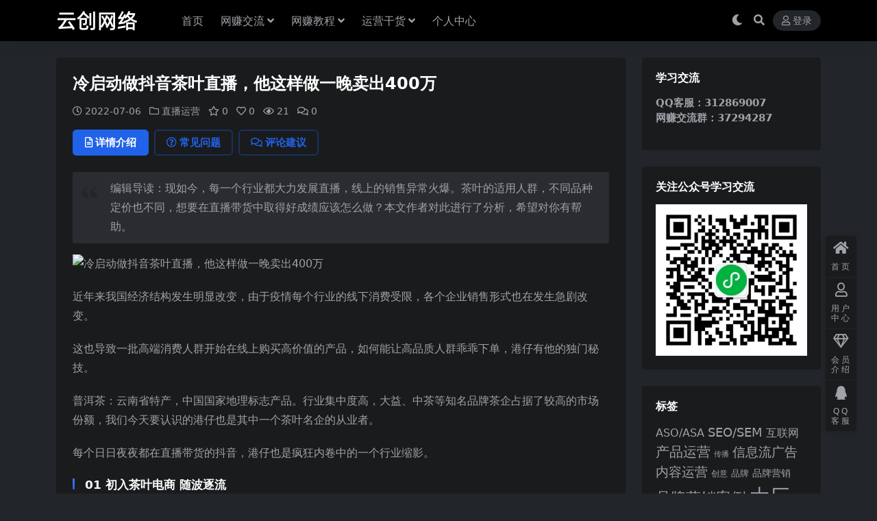

--- FILE ---
content_type: text/html; charset=UTF-8
request_url: https://www.413z.com/7460.html
body_size: 17387
content:
<!DOCTYPE html>
<html lang="zh-Hans" data-bs-theme="dark">
<head>
	<meta http-equiv="Content-Type" content="text/html; charset=UTF-8">
	<meta name="viewport" content="width=device-width, initial-scale=1">
	<link rel="profile" href="https://gmpg.org/xfn/11">
	<title>冷启动做抖音茶叶直播，他这样做一晚卖出400万_云创网络</title>
<meta name='robots' content='max-image-preview:large' />
	<style>img:is([sizes="auto" i], [sizes^="auto," i]) { contain-intrinsic-size: 3000px 1500px }</style>
	<meta name="keywords" content="带货直播,直播运营,">
<meta name="description" content="编辑导读：现如今，每一个行业都大力发展直播，线上的销售异常火爆。茶叶的适用人群，不同品种定价也不同，想要在直播带货中取得好成绩应该怎么做？本文作者对此进行了分析，希望对你有帮助。 近年来我国经济结构发生明显改变，由于疫情每个行业的线下消费受">
<link href="https://sc1688-1302705511.cos.ap-beijing.myqcloud.com/weituike/2024/09/未命名2.png" rel="icon">
<link rel='stylesheet' id='pure-highlightjs-style-css' href='https://www.413z.com/wp-content/plugins/Pure-Highlightjs-master/highlight/styles/default.css?ver=0.9.2' media='all' />
<link rel='stylesheet' id='pure-highlightjs-css-css' href='https://www.413z.com/wp-content/plugins/Pure-Highlightjs-master/assets/pure-highlight.css?ver=0.1.0' media='all' />
<link rel='stylesheet' id='csf-fa5-css' href='https://www.413z.com/wp-content/themes/ripro-v5/assets/css/font-awesome/css/all.min.css?ver=5.15.4' media='all' />
<link rel='stylesheet' id='csf-fa5-v4-shims-css' href='https://www.413z.com/wp-content/themes/ripro-v5/assets/css/font-awesome/css/v4-shims.min.css?ver=5.15.4' media='all' />
<link rel='stylesheet' id='main-css' href='https://www.413z.com/wp-content/themes/ripro-v5/assets/css/main.min.css?ver=9.4' media='all' />
<script src="https://www.413z.com/wp-content/themes/ripro-v5/assets/js/jquery.min.js?ver=3.6.0" id="jquery-js"></script>
<link rel="canonical" href="https://www.413z.com/7460.html" />
<link rel='shortlink' href='https://www.413z.com/?p=7460' />
<style type="text/css">.heading{width:9.9金币;}.heading{width:0.N折;}.heading{width:168个;}</style></head>

<body class="wp-singular post-template-default single single-post postid-7460 single-format-standard wp-theme-ripro-v5">


<header class="site-header">

    <div class="container"> <!-- container-fluid px-lg-5 -->
	    <div class="navbar">
	      <!-- logo -->
	      <div class="logo-wrapper">
<a rel="nofollow noopener noreferrer" href="https://www.413z.com/"><img class="logo regular" data-light="https://sc1688-1302705511.cos.ap-beijing.myqcloud.com/weituike/2025/11/未命名.png" data-dark="https://sc1688-1302705511.cos.ap-beijing.myqcloud.com/weituike/2025/11/未命名-1.png" src="https://sc1688-1302705511.cos.ap-beijing.myqcloud.com/weituike/2025/11/未命名-1.png" alt="云创网络"></a></div>

	      <div class="sep"></div>
	      
	      <nav class="main-menu d-none d-lg-block">
	        <ul id="header-navbar" class="nav-list"><li class="menu-item"><a href="http://www.413z.com/">首页</a></li>
<li class="menu-item menu-item-has-children"><a href="https://www.413z.com/jiaoliu">网赚交流</a>
<ul class="sub-menu">
	<li class="menu-item"><a href="https://www.413z.com/jiaoliu/free">免费项目</a></li>
	<li class="menu-item"><a href="https://www.413z.com/jiaoliu/duanshipin-jiaoliu">短视频直播</a></li>
	<li class="menu-item"><a href="https://www.413z.com/jiaoliu/wzjl">网赚交流</a></li>
	<li class="menu-item"><a href="https://www.413z.com/jiaoliu/wzgj">网赚工具</a></li>
	<li class="menu-item"><a href="https://www.413z.com/jiaoliu/wzjs">网赚技术</a></li>
	<li class="menu-item"><a href="https://www.413z.com/jiaoliu/wzxm">网赚项目</a></li>
</ul>
</li>
<li class="menu-item menu-item-has-children"><a href="https://www.413z.com/wzjc">网赚教程</a>
<ul class="sub-menu">
	<li class="menu-item"><a href="https://www.413z.com/wzjc/chuangfu">创富</a></li>
	<li class="menu-item"><a href="https://www.413z.com/wzjc/yinliuhuoke">引流获客</a></li>
	<li class="menu-item"><a href="https://www.413z.com/wzjc/chengzhang">成长学习</a></li>
	<li class="menu-item"><a href="https://www.413z.com/wzjc/zimeiti">新媒体</a></li>
	<li class="menu-item"><a href="https://www.413z.com/wzjc/dianshang-wzjc">电商</a></li>
	<li class="menu-item"><a href="https://www.413z.com/wzjc/zhibo-wzjc">直播</a></li>
</ul>
</li>
<li class="menu-item menu-item-has-children"><a href="https://www.413z.com/yunying">运营干货</a>
<ul class="sub-menu">
	<li class="menu-item"><a href="https://www.413z.com/yunying/chanpin">产品运营</a></li>
	<li class="menu-item"><a href="https://www.413z.com/yunying/xinxiliu">信息流</a></li>
	<li class="menu-item"><a href="https://www.413z.com/yunying/dcdt">大厂动态</a></li>
	<li class="menu-item"><a href="https://www.413z.com/yunying/guanggao">广告文案</a></li>
	<li class="menu-item"><a href="https://www.413z.com/yunying/xinmeiti">新媒体运营</a></li>
	<li class="menu-item"><a href="https://www.413z.com/yunying/huodong">活动运营</a></li>
	<li class="menu-item"><a href="https://www.413z.com/yunying/yonghu">用户运营</a></li>
	<li class="menu-item"><a href="https://www.413z.com/yunying/dianshang">电商运营</a></li>
	<li class="menu-item"><a href="https://www.413z.com/yunying/zhibo">直播运营</a></li>
	<li class="menu-item"><a href="https://www.413z.com/yunying/duanshipin">短视频运营</a></li>
	<li class="menu-item"><a href="https://www.413z.com/yunying/shequn">社群运营</a></li>
</ul>
</li>
<li class="menu-item"><a href="https://www.413z.com/user">个人中心</a></li>
</ul>	      </nav>
	      
	      <div class="actions">
	        

	<span class="action-btn toggle-color" rel="nofollow noopener noreferrer">
		<span title="亮色模式" data-mod="light" class=""><i class="fas fa-sun"></i></span>
		<span title="深色模式" data-mod="dark" class=" show"><i class="fas fa-moon"></i></span>
	</span>

	<span class="action-btn toggle-search" rel="nofollow noopener noreferrer" title="站内搜索"><i class="fas fa-search"></i></span>




	<a class="action-btn login-btn btn-sm btn" rel="nofollow noopener noreferrer" href="https://www.413z.com/login?redirect_to=https%3A%2F%2Fwww.413z.com%2F7460.html"><i class="far fa-user me-1"></i>登录</a>


	        <div class="burger d-flex d-lg-none"><i class="fas fa-bars"></i></div>
	      </div>

	      	      <div class="navbar-search">
<div class="search-form">
    <form method="get" action="https://www.413z.com/">
                    <div class="search-select">
                <select  name='cat' id='cat-search-select-4' class='form-select'>
	<option value=''>全站</option>
	<option class="level-0" value="9341">网赚教程</option>
	<option class="level-0" value="9307">网赚交流</option>
	<option class="level-0" value="8201">源码模板</option>
	<option class="level-0" value="1">运营干货</option>
</select>
            </div>
        
        <div class="search-fields">
          <input type="text" class="" placeholder="输入关键词 回车..." autocomplete="off" value="" name="s" required="required">
          <button title="点击搜索" type="submit"><i class="fas fa-search"></i></button>
      </div>
  </form>
</div>
</div>
		  	      
	    </div>
    </div>

</header>

<div class="header-gap"></div>


<!-- **************** MAIN CONTENT START **************** -->
<main>
	




<div class="container mt-2 mt-sm-4">
	<div class="row g-2 g-md-3 g-lg-4">

		<div class="content-wrapper col-md-12 col-lg-9" data-sticky-content>
			<div class="card">

									<div class="article-header">
						<h1 class="post-title mb-2 mb-lg-3">冷启动做抖音茶叶直播，他这样做一晚卖出400万</h1>						<div class="article-meta">
								<span class="meta-date"><i class="far fa-clock me-1"></i>2022-07-06</span>

	<span class="meta-cat-dot"><i class="far fa-folder me-1"></i><a href="https://www.413z.com/yunying/zhibo">直播运营</a></span>

	<span class="meta-fav d-none d-md-inline-block"><i class="far fa-star me-1"></i>0</span>

	<span class="meta-likes d-none d-md-inline-block"><i class="far fa-heart me-1"></i>0</span>

	<span class="meta-views"><i class="far fa-eye me-1"></i>21</span>

	<span class="meta-comment"><a href="https://www.413z.com/7460.html#comments"><i class="far fa-comments me-1"></i>0</a></span>


	<span class="meta-edit"></span></span>
						</div>
					</div>
				
				
				
				

<div class="single-content-nav">
  <ul class="nav nav-pills" id="pills-tab" role="tablist">

    <li class="nav-item" role="presentation">
      <a class="nav-link active" id="pills-details-tab" data-toggle="pill" href="#pills-details" role="tab" aria-controls="pills-details" aria-selected="true"><i class="far fa-file-alt me-1"></i>详情介绍</a>
    </li>

        <li class="nav-item" role="presentation">
      <a class="nav-link" id="pills-faq-tab" data-toggle="pill" href="#pills-faq" role="tab" aria-controls="pills-faq" aria-selected="false"><i class="far fa-question-circle me-1"></i>常见问题</a>
    </li>
    
        <li class="nav-item" role="presentation">
      <a class="nav-link" id="pills-comments-tab" data-toggle="pill" href="#pills-comments" role="tab" aria-controls="pills-comments" aria-selected="false"><i class="fa fa-comments-o me-1"></i>评论建议</a>
    </li>
        
  </ul>
</div>


<div class="tab-content" id="pills-tabContent">
	<div class="tab-pane fade show active" id="pills-details" role="tabpanel" aria-labelledby="pills-details-tab">
		
		<article class="post-content post-7460 post type-post status-publish format-standard hentry category-zhibo tag-570" >
			<blockquote>
<p>编辑导读：现如今，每一个行业都大力发展直播，线上的销售异常火爆。茶叶的适用人群，不同品种定价也不同，想要在直播带货中取得好成绩应该怎么做？本文作者对此进行了分析，希望对你有帮助。</p>
</blockquote>
<p><img fetchpriority="high" decoding="async" class="alignnone size-full wp-image-81632 aligncenter" src="https://image.yymiao.cn/wp-content/uploads/2021/12/cETehy1th0c6LgmQ1w5w-e1638328472706-1.jpg" alt="冷启动做抖音茶叶直播，他这样做一晚卖出400万" width="778" height="420" /></p>
<p>近年来我国经济结构发生明显改变，由于疫情每个行业的线下消费受限，各个企业销售形式也在发生急剧改变。</p>
<p>这也导致一批高端消费人群开始在线上购买高价值的产品，如何能让高品质人群乖乖下单，港仔有他的独门秘技。</p>
<p>普洱茶：云南省特产，中国国家地理标志产品。行业集中度高，大益、中茶等知名品牌茶企占据了较高的市场份额，我们今天要认识的港仔也是其中一个茶叶名企的从业者。</p>
<p>每个日日夜夜都在直播带货的抖音，港仔也是疯狂内卷中的一个行业缩影。</p>
<h3 id="toc-1">01 初入茶叶电商 随波逐流</h3>
<p>刚开始他完全没想到在抖音直播卖茶叶的，而且一晚上还只卖一件2006年的老班章。</p>
<p>燕窝，田七，当归这些对于日常饮食来说稍贵的中药材，他们那是一箱接着一箱地送给客户。</p>
<p>一切都要从他入职的第一家茶叶电商公司说起；</p>
<p>这是一家云南本土的传统茶叶公司，有供应链，有茶叶厂，线下渠道也遍布全国。</p>
<p>老板发话要做茶叶电商，他自然绞尽脑汁去思考，可是初步尝试并不理想。</p>
<p>电商从业的同学都知道想要电商做得好，除了默认的shua单手段，更为必要的是选择一个爆款，为店铺和品牌带来持续稳定的流量。</p>
<p>循序渐进下，店铺的ROI才能跑正，后续才有盈利的可能。</p>
<p>于是他们看好一款中低端的普洱茶叶作为爆款选品，售价29-39元。</p>
<p>他认为一切准备充足以后，带着传统公司组建好的4名电商人员一头扎进茶叶电商。</p>
<ul>
<li>第1个月，冲向快手带货，可惜老铁不品茶，光爱看美女，卖贵还说不如喝开水</li>
<li>第2个月，冲向拼夕夕卖，拼不过杀到低价的老板，人多差评多，完全干不动</li>
<li>第3个月，‍冲向抖音搞，还没来得及好好引流，封号天天有，陷入僵局动不了</li>
</ul>
<p>他迷茫了，开始觉得是不是自己不适合做电商，不适合带队了。</p>
<p>经过十多天的内心挣扎觉得离开这家公司，另谋出路。</p>
<h3 id="toc-2">02 掀开迷雾，确定茶叶直播之路</h3>
<p>通过一段时间的休整，他还是决定做茶叶电商。</p>
<p>因为有一些线上茶叶电商的探索经验，入职第二家茶企轻而易举。</p>
<p>与上家公司对比，这家的茶叶供应链更为庞大，并且聚合了稀缺普洱茶饼的收藏渠道。</p>
<p>在他们公司的展柜，几百万的班章，冰岛茶都要往下摆。</p>
<p>这个公司老板的茶业人脉链也遍布全国，认识不少扎根茶叶几十年的大佬。</p>
<p>面对线上茶叶电商，老板只给了一句话：放手去想，去干，这里什么都有！</p>
<p>有了上一份工作的参考，他总结出目前抖音低价茶叶销售奇差的原因：</p>
<p>低价茶叶礼盒售价39.9元，扣除成本和邮费人均净赚12元左右，但是低价茶叶盈利单靠走量，客人售后难处理，差评多，而且市面上低价茶叶竞争大。</p>
<p>要是长期做下去，不止是消耗人力，物力，更是一个赔钱赚吆喝的买卖。</p>
<p>还有对于低价的茶叶礼盒直播，一般采用容貌姣好的女生泡茶和对茶叶的讲解。年轻人对茶叶的产地，树种，还有历史，具体型号品种知之甚少。</p>
<p>他发现这样进行茶叶的抖音直播引流回来的用户普遍特征是：</p>
<p>喜欢低端产品，二次复购差，转化到购买其他茶叶或养生保健品效果低。</p>
<p>这样的境况绝对不是他想要的，于是他召集团队对抖音上茶叶直播，淘宝直播，重要的是从线下采访了购茶的老客户。</p>
<p>他们发现中端茶叶的线上环境与低价茶叶相比，也是五十步笑一百步，要想真正占领茶叶市场，还是要做高端的茶叶的抖音直播。</p>
<h3 id="toc-3">03 摸着石头过河，掌握茶叶直播要领</h3>
<p>确定做高端茶叶直播之后，他们也逐渐面临着更多的问题；</p>
<ul>
<li>什么才算高端茶叶？</li>
<li>什么用户喜欢高端茶叶？</li>
<li>做什么形式的抖音短视频获客？</li>
<li>做什么形式的高端茶叶直播？</li>
<li>做高端茶叶会是一次性生意吗？</li>
</ul>
<p>开始之初，无数的问号萦绕在他的心头，每天都忙到夜里2、3点，他说那时候怕的不是熬夜，那个年轻人没有熬过夜，怕的是白熬夜了，时间一天一天过去。</p>
<p>他们又开始新一轮的走访，这次老板把人脉链也共享出来，他们千里迢迢拜访不少茶业基地的大老板，光是仓库占地面积多达30-40亩。</p>
<p>这一趟他可没白走，回来以后前面5个问题在他心里门儿清。</p>
<p>1、高端茶叶：他们就做稀缺型的，必须是收藏有几十年的，价格无上限，重点是量少，这样小黄车摆上一块懂茶的老茶友顺着网线一定能马上找着你！</p>
<p>2、用户：必须是懂茶，喝茶，懂喝茶的老茶客。之前做低价茶叶抖音直播，可有不少老哥是盯着主播来的，茶叶买回来整年都不带撕开包装，光蒙尘。</p>
<p>3、短视频：他们做了两种形式的视频，一种是茶叶原产地的拍摄，跟茶农直接沟通，茶叶的生产环境，土壤，品种，当地的茶叶的典故，对于茶叶的口味他们反而极少提及。</p>
<p>对于懂茶，懂喝茶的来说，其实这显得非常多余，有时候喝茶喝的是一个意趣。</p>
<p>另外一种他们做了茶叶探店，整个视频主要围绕高端茶叶的收藏价值，年限，存世储量，强调茶叶的价值感，反问茶业董事长或店长茶叶为什么值这么多钱？</p>
<p>脚本一般不是先写好再拍摄的，因为入境的是探店者和茶业老板，上面这些问题会通过对话的形式拍摄成视频，茶业老板兴致一来也讲一下茶业的典故和以前艰难找某款的茶叶的故事。</p>
<p>视频的长度一般是30秒再讲茶叶价格，另外60秒加一个话题+数字把茶叶的稀缺或者茶叶典故表现出来。</p>
<p>冷启动时期，由于他们拍摄的视频质量比较高，所有抖音也给了不少自然流量，他们刚开始会在1000播放时候买dou+，但后来统计数据发现，买来dou+视频转化率反而更低了。</p>
<p>因为正常过千播放有点赞的短视频，他们点赞、关注比例是80%懂茶、20-30%是老茶客，10%路人，所以后面做的视频他们坚决不卖，靠着自然流量转化。</p>
<p>4、茶叶直播：他组建了一个7人团队。1个售后，3个摄像，2个主播，还有1个直播助理。</p>
<p>要用3个摄像，因为拍摄短视频时候，探店需要拍摄两人对话且需要放大茶叶包装细节。</p>
<p>直播的节奏和拍摄探店短时视频内容差不多，先讲茶叶价格，另外30分钟加一个话题+数字把茶叶的稀缺或者茶叶典故表现出来。</p>
<p>连轴转讲述3-4款稀缺款冰岛茶，当晚必有一款稀缺品是拿来秒杀的，会比线下便宜几十万，所以他们的每场直播老茶客是必看的。</p>
<p>剩下他们也会上10款上万的常规款做活动价格，利用15分钟左右直播讲述。</p>
<p>整场直播一般会成功秒杀1-2款稀缺款+一些常规款，直播流水达200-500万</p>
<p>这样的直播模式跟外面美女直播完全不一样，他们慢慢拥有了一批忠诚的老茶客</p>
<h3 id="toc-4">04  起步于卖茶，发迹于茶圈</h3>
<p>销量起来了，粉丝虽涨的不多，但都是老茶客口碑介绍带来的，能大手一挥买得起200多万的冰岛茶，那肯定也不平凡。</p>
<p>跟以往的低价茶叶用户不同，这批用户不喜欢被打扰，那怎么把他们导入到私域呢？</p>
<p>对于已购的用户，他们想到一个非常完美的话术，告知客户他们购买的茶叶会有专人跟踪他们的订单，快递配送时候也会有贴心的提醒服务，让他们添加一个微信便于追踪茶叶订单。</p>
<p>同时会在订单送达，确认收货后发出一个养生礼盒，内含石斛、燕窝的名贵滋补品，还有茶花等茶叶加工品。</p>
<p>客户看了一般都会添加，这个接受率高达88%。</p>
<p>慢慢地他们的微信号聚集了一批喜欢高端茶叶的用户，除了卖茶叶他们拓展出茶叶人脉圈，资源互推等多个社群栏目。</p>
<p>前2个月他们还在广州成功举办第一届品茶私董会，老茶客互相分享藏品还有谈谈生意经，勾兑出不少新项目。</p>
<p>属于他的故事还在继续~</p>
<h3 id="toc-5">05 后记</h3>
<p>由于数据敏感原因，本文展示运营策略和数据后不再展示具体抖音账号。</p>
<p>对于想从事抖音直播卖茶叶的朋友，港仔也有2个忠告；</p>
<ul>
<li>一定一定要注意茶叶渠道，最好是自己去找茶叶基地，不要盲目进货、</li>
<li>到原产地拍摄茶叶种植对于中小个体费时费力，可尽量模仿茶叶探店模式拍摄，茶叶批发市场也可以抱团组建茶叶直播室。</li>
</ul>

			<div class="entry-copyright">
	<i class="fas fa-info-circle me-1"></i>声明：本站所有文章，如无特殊说明或标注，均为本站原创发布。任何个人或组织，在未征得本站同意时，禁止复制、盗用、采集、发布本站内容到任何网站、书籍等各类媒体平台。如若本站内容侵犯了原著者的合法权益，可联系我们进行处理。</div>
		</article>

		
		
<div class="entry-tags">
	<i class="fas fa-tags me-1"></i>
			<a href="https://www.413z.com/tag/%e5%b8%a6%e8%b4%a7%e7%9b%b4%e6%92%ad" rel="tag">带货直播</a>
	</div>
		
<div class="entry-social">

	<div class="row mt-2 mt-lg-3">
		
		<div class="col">
						<a class="share-author" href="https://www.413z.com/author/48efc031e42d1424">
				<div class="avatar me-1"><img class="avatar-img rounded-circle border border-white border-3 shadow" src="//www.413z.com/wp-content/uploads/1234/01/avatar-1.png" alt="">
				</div>微推客            </a>
            		</div>

		<div class="col-auto">
			
						<a class="btn btn-sm btn-info-soft post-share-btn" href="javascript:void(0);"><i class="fas fa-share-alt me-1"></i>分享</a>
			
						<a class="btn btn-sm btn-success-soft post-fav-btn" href="javascript:void(0);" data-is="1"><i class="far fa-star me-1"></i></i>收藏</a>
			
						<a class="btn btn-sm btn-danger-soft post-like-btn" href="javascript:void(0);" data-text="已点赞"><i class="far fa-heart me-1"></i>点赞(<span class="count">0</span>)</a>
			
		</div>
	</div>

</div>	</div>


		<div class="tab-pane fade" id="pills-faq" role="tabpanel" aria-labelledby="pills-faq-tab">
	
	    <ol class="list-group list-group-numbered">
		  		  	<li class="list-group-item list-group-item-info d-flex justify-content-between align-items-start">
			    <div class="ms-2 me-auto">
			      <div class="fw-bold">免费下载或者VIP会员资源能否直接商用？</div>
			      <div class="text-muted">本站所有资源版权均属于原作者所有，这里所提供资源均只能用于参考学习用，请勿直接商用。若由于商用引起版权纠纷，一切责任均由使用者承担。更多说明请参考 VIP介绍。</div>
			    </div>
			</li>
	    		  	<li class="list-group-item list-group-item-info d-flex justify-content-between align-items-start">
			    <div class="ms-2 me-auto">
			      <div class="fw-bold">提示下载完但解压或打开不了？</div>
			      <div class="text-muted">最常见的情况是下载不完整: 可对比下载完压缩包的与网盘上的容量，若小于网盘提示的容量则是这个原因。这是浏览器下载的bug，建议用百度网盘软件或迅雷下载。 若排除这种情况，可在对应资源底部留言，或联络我们。</div>
			    </div>
			</li>
	    		  	<li class="list-group-item list-group-item-info d-flex justify-content-between align-items-start">
			    <div class="ms-2 me-auto">
			      <div class="fw-bold">找不到素材资源介绍文章里的示例图片？</div>
			      <div class="text-muted">对于会员专享、整站源码、程序插件、网站模板、网页模版等类型的素材，文章内用于介绍的图片通常并不包含在对应可供下载素材包内。这些相关商业图片需另外购买，且本站不负责(也没有办法)找到出处。 同样地一些字体文件也是这种情况，但部分素材会在素材包内有一份字体下载链接清单。</div>
			    </div>
			</li>
	    		  	<li class="list-group-item list-group-item-info d-flex justify-content-between align-items-start">
			    <div class="ms-2 me-auto">
			      <div class="fw-bold">付款后无法显示下载地址或者无法查看内容？</div>
			      <div class="text-muted">如果您已经成功付款但是网站没有弹出成功提示，请联系站长提供付款信息为您处理</div>
			    </div>
			</li>
	    		  	<li class="list-group-item list-group-item-info d-flex justify-content-between align-items-start">
			    <div class="ms-2 me-auto">
			      <div class="fw-bold">购买该资源后，可以退款吗？</div>
			      <div class="text-muted">源码素材属于虚拟商品，具有可复制性，可传播性，一旦授予，不接受任何形式的退款、换货要求。请您在购买获取之前确认好 是您所需要的资源</div>
			    </div>
			</li>
	    		</ol>

	</div>
	
		<div class="tab-pane fade" id="pills-comments" role="tabpanel" aria-labelledby="pills-comments-tab">
	
<div id="comments" class="entry-comments">
	

	<h2 class="comments-title"><i class="fas fa-comment-dots me-1"></i>评论(0)</h2>

		<div id="respond" class="comment-respond">
		<h3 id="reply-title" class="comment-reply-title">提示：请文明发言 <small><a rel="nofollow" id="cancel-comment-reply-link" href="/7460.html#respond" style="display:none;">取消回复</a></small></h3><form action="https://www.413z.com/wp-comments-post.php" method="post" id="commentform" class="comment-form"><p class="comment-notes"><span id="email-notes">您的邮箱地址不会被公开。</span> <span class="required-field-message">必填项已用 <span class="required">*</span> 标注</span></p><div class="comment-form-comment"><textarea id="comment" name="comment" rows="3" placeholder="请输入评论内容..."></textarea></div><div class="comment-form-author"><input id="author" name="author" type="text" placeholder="*昵称:" value="" size="30" class="required"></div>
<div class="comment-form-email"><input id="email" name="email" type="text" placeholder="*邮箱:" value="" class="required"></div>
<div class="comment-form-url"><input id="url" name="url" type="text" placeholder="网址:" value="" size="30"></div>
<input type="hidden" name="wp-comment-cookies-consent" value="yes">
<p class="form-submit"><input name="submit" type="submit" id="submit" class="submit" value="提交评论" /> <input type='hidden' name='comment_post_ID' value='7460' id='comment_post_ID' />
<input type='hidden' name='comment_parent' id='comment_parent' value='0' />
</p><p style="display: none;"><input type="hidden" id="ak_js" name="ak_js" value="132"/></p></form>	</div><!-- #respond -->
	


	

</div>
	</div>
	
</div>


			</div>
			
			

<div class="entry-navigation">
    <div class="row g-3">
                <div class="col-lg-6 col-12">
            <a class="entry-page-prev" href="https://www.413z.com/7458.html" title="明星直播间背后的运营秘籍">
                <div class="entry-page-icon"><i class="fas fa-arrow-left"></i></div>
                <div class="entry-page-info">
                    <span class="d-block rnav">上一篇</span>
                    <div class="title">明星直播间背后的运营秘籍</div>
                </div>
            </a>
        </div>
                        <div class="col-lg-6 col-12">
            <a class="entry-page-next" href="https://www.413z.com/7463.html" title="如何通过投流直播间加热，启动免费流量？">
                <div class="entry-page-info">
                    <span class="d-block rnav">下一篇</span>
                    <div class="title">如何通过投流直播间加热，启动免费流量？</div>
                </div>
                <div class="entry-page-icon"><i class="fas fa-arrow-right"></i></div>
            </a>
        </div>
            </div>
</div>			
			
<div class="related-posts">
   <h2 class="related-posts-title"><i class="fab fa-hive me-1"></i>相关文章</h2>
   <div class="row g-2 g-md-3 row-cols-2 row-cols-md-3 row-cols-lg-4">
    

	<div class="col">
		<article class="post-item item-grid">

			<div class="tips-badge position-absolute top-0 start-0 z-1 m-2">
				
				
			</div>
			

<div class="entry-media ratio ratio-3x2">
	<a target="" class="media-img lazy bg-cover bg-center" href="https://www.413z.com/161253.html" title="如何进行精准直播复盘?你需要掌握这7项数据" data-bg="https://sc1688-1302705511.cos.ap-beijing.myqcloud.com/weituike/2022/07/18126554265e970d337a4269.19681657-8-300x100.png">

		
		<!-- 音视频缩略图 -->
		
	</a>
</div>			<div class="entry-wrapper">
									<div class="entry-cat-dot"><a href="https://www.413z.com/yunying/zhibo">直播运营</a></div>
				
				<h2 class="entry-title">
					<a target="" href="https://www.413z.com/161253.html" title="如何进行精准直播复盘?你需要掌握这7项数据">如何进行精准直播复盘?你需要掌握这7项数据</a>
				</h2>

									<div class="entry-desc">近年来，直播带货成为了各大商家的“宠儿”，淘宝、抖音、快手等直播平台更是成为了商...</div>
				
				
<div class="entry-meta">

		<span class="meta-date"><i class="far fa-clock me-1"></i><time class="pub-date" datetime="2022-07-15T18:12:18+08:00">3 年前</time></span>
	
		<span class="meta-likes d-none d-md-inline-block"><i class="far fa-heart me-1"></i>0</span>
	
		<span class="meta-fav d-none d-md-inline-block"><i class="far fa-star me-1"></i>0</span>
	
		<span class="meta-views"><i class="far fa-eye me-1"></i>8</span>
	
	
</div>			</div>
		</article>
	</div>



	<div class="col">
		<article class="post-item item-grid">

			<div class="tips-badge position-absolute top-0 start-0 z-1 m-2">
				
				
			</div>
			

<div class="entry-media ratio ratio-3x2">
	<a target="" class="media-img lazy bg-cover bg-center" href="https://www.413z.com/171161.html" title="这个品牌仅用1年销售过亿，近5个月销量同比去年还翻3倍" data-bg="https://sc1688-1302705511.cos.ap-beijing.myqcloud.com/weituike/2022/07/147158474460d1ddeddc5826.23457802-201x200.png">

		
		<!-- 音视频缩略图 -->
		
	</a>
</div>			<div class="entry-wrapper">
									<div class="entry-cat-dot"><a href="https://www.413z.com/yunying/zhibo">直播运营</a></div>
				
				<h2 class="entry-title">
					<a target="" href="https://www.413z.com/171161.html" title="这个品牌仅用1年销售过亿，近5个月销量同比去年还翻3倍">这个品牌仅用1年销售过亿，近5个月销量同比去年还翻3倍</a>
				</h2>

									<div class="entry-desc">前一段时间被ubras的内容刷屏，这也引发了我对内衣市场的兴趣。因为现在越来越多...</div>
				
				
<div class="entry-meta">

		<span class="meta-date"><i class="far fa-clock me-1"></i><time class="pub-date" datetime="2022-07-15T20:06:44+08:00">3 年前</time></span>
	
		<span class="meta-likes d-none d-md-inline-block"><i class="far fa-heart me-1"></i>0</span>
	
		<span class="meta-fav d-none d-md-inline-block"><i class="far fa-star me-1"></i>0</span>
	
		<span class="meta-views"><i class="far fa-eye me-1"></i>7</span>
	
	
</div>			</div>
		</article>
	</div>



	<div class="col">
		<article class="post-item item-grid">

			<div class="tips-badge position-absolute top-0 start-0 z-1 m-2">
				
				
			</div>
			

<div class="entry-media ratio ratio-3x2">
	<a target="" class="media-img lazy bg-cover bg-center" href="https://www.413z.com/168609.html" title="关于如何从0到1搭建推荐策略产品的思考（一）" data-bg="https://sc1688-1302705511.cos.ap-beijing.myqcloud.com/weituike/2022/07/65325537660506864286cb6.63336732-300x105.jpeg">

		
		<!-- 音视频缩略图 -->
		
	</a>
</div>			<div class="entry-wrapper">
									<div class="entry-cat-dot"><a href="https://www.413z.com/yunying/zhibo">直播运营</a></div>
				
				<h2 class="entry-title">
					<a target="" href="https://www.413z.com/168609.html" title="关于如何从0到1搭建推荐策略产品的思考（一）">关于如何从0到1搭建推荐策略产品的思考（一）</a>
				</h2>

									<div class="entry-desc">一、搭建推荐策略的必要性 在做一件事情之前先要问问为什么要做这个事情，这样才能在...</div>
				
				
<div class="entry-meta">

		<span class="meta-date"><i class="far fa-clock me-1"></i><time class="pub-date" datetime="2022-07-15T19:33:58+08:00">3 年前</time></span>
	
		<span class="meta-likes d-none d-md-inline-block"><i class="far fa-heart me-1"></i>0</span>
	
		<span class="meta-fav d-none d-md-inline-block"><i class="far fa-star me-1"></i>0</span>
	
		<span class="meta-views"><i class="far fa-eye me-1"></i>6</span>
	
	
</div>			</div>
		</article>
	</div>



	<div class="col">
		<article class="post-item item-grid">

			<div class="tips-badge position-absolute top-0 start-0 z-1 m-2">
				
				
			</div>
			

<div class="entry-media ratio ratio-3x2">
	<a target="" class="media-img lazy bg-cover bg-center" href="https://www.413z.com/170608.html" title="考拉海购是如何推「新」成面子和里子的？" data-bg="https://sc1688-1302705511.cos.ap-beijing.myqcloud.com/weituike/2022/07/124203907860c039b02a7bc3.36447320-200x200.jpeg">

		
		<!-- 音视频缩略图 -->
		
	</a>
</div>			<div class="entry-wrapper">
									<div class="entry-cat-dot"><a href="https://www.413z.com/yunying/zhibo">直播运营</a></div>
				
				<h2 class="entry-title">
					<a target="" href="https://www.413z.com/170608.html" title="考拉海购是如何推「新」成面子和里子的？">考拉海购是如何推「新」成面子和里子的？</a>
				</h2>

									<div class="entry-desc">文｜杨泥娃 编辑｜斯问 618开始了，你的购物车塞满了哪些宝贝？ 在琳琅满目的商...</div>
				
				
<div class="entry-meta">

		<span class="meta-date"><i class="far fa-clock me-1"></i><time class="pub-date" datetime="2022-07-15T20:00:43+08:00">3 年前</time></span>
	
		<span class="meta-likes d-none d-md-inline-block"><i class="far fa-heart me-1"></i>0</span>
	
		<span class="meta-fav d-none d-md-inline-block"><i class="far fa-star me-1"></i>0</span>
	
		<span class="meta-views"><i class="far fa-eye me-1"></i>7</span>
	
	
</div>			</div>
		</article>
	</div>

    </div>
</div>

			
		</div>

		<div class="sidebar-wrapper col-md-12 col-lg-3 h-100" data-sticky>
			<div class="sidebar">
				<div id="text-2" class="widget widget_text"><h5 class="widget-title">学习交流</h5>			<div class="textwidget"><p><strong>QQ客服：312869007<br />
网赚交流群：37294287</strong></p>
</div>
		</div><div id="media_image-2" class="widget widget_media_image"><h5 class="widget-title">关注公众号学习交流</h5><img width="1280" height="1280" src="https://sc1688-1302705511.cos.ap-beijing.myqcloud.com/weituike/2024/09/公众号.jpg" class="image wp-image-777808  attachment-full size-full" alt="" style="max-width: 100%; height: auto;" decoding="async" /></div><div id="tag_cloud-2" class="widget widget_tag_cloud"><h5 class="widget-title">标签</h5><div class="tagcloud"><a href="https://www.413z.com/tag/aso-asa" class="tag-cloud-link tag-link-5798 tag-link-position-1" style="font-size: 12.208588957055pt;" aria-label="ASO/ASA (1,567 项)">ASO/ASA</a>
<a href="https://www.413z.com/tag/seo-sem" class="tag-cloud-link tag-link-5711 tag-link-position-2" style="font-size: 13.239263803681pt;" aria-label="SEO/SEM (2,101 项)">SEO/SEM</a>
<a href="https://www.413z.com/tag/%e4%ba%92%e8%81%94%e7%bd%91" class="tag-cloud-link tag-link-595 tag-link-position-3" style="font-size: 11.865030674847pt;" aria-label="互联网 (1,453 项)">互联网</a>
<a href="https://www.413z.com/tag/%e4%ba%a7%e5%93%81%e8%bf%90%e8%90%a5" class="tag-cloud-link tag-link-495 tag-link-position-4" style="font-size: 15.300613496933pt;" aria-label="产品运营 (3,644 项)">产品运营</a>
<a href="https://www.413z.com/tag/%e4%bc%a0%e6%92%ad" class="tag-cloud-link tag-link-1003 tag-link-position-5" style="font-size: 8.0858895705521pt;" aria-label="传播 (529 项)">传播</a>
<a href="https://www.413z.com/tag/%e4%bf%a1%e6%81%af%e6%b5%81%e5%b9%bf%e5%91%8a" class="tag-cloud-link tag-link-575 tag-link-position-6" style="font-size: 13.926380368098pt;" aria-label="信息流广告 (2,520 项)">信息流广告</a>
<a href="https://www.413z.com/tag/%e5%86%85%e5%ae%b9%e8%bf%90%e8%90%a5" class="tag-cloud-link tag-link-485 tag-link-position-7" style="font-size: 14.613496932515pt;" aria-label="内容运营 (3,034 项)">内容运营</a>
<a href="https://www.413z.com/tag/%e5%88%9b%e6%84%8f" class="tag-cloud-link tag-link-1029 tag-link-position-8" style="font-size: 9.2883435582822pt;" aria-label="创意 (728 项)">创意</a>
<a href="https://www.413z.com/tag/%e5%93%81%e7%89%8c" class="tag-cloud-link tag-link-612 tag-link-position-9" style="font-size: 9.7177914110429pt;" aria-label="品牌 (807 项)">品牌</a>
<a href="https://www.413z.com/tag/%e5%93%81%e7%89%8c%e8%90%a5%e9%94%80" class="tag-cloud-link tag-link-487 tag-link-position-10" style="font-size: 10.319018404908pt;" aria-label="品牌营销 (945 项)">品牌营销</a>
<a href="https://www.413z.com/tag/%e5%93%81%e7%89%8c%e8%90%a5%e9%94%80%e6%a1%88%e4%be%8b" class="tag-cloud-link tag-link-4306 tag-link-position-11" style="font-size: 16.760736196319pt;" aria-label="品牌营销案例 (5,345 项)">品牌营销案例</a>
<a href="https://www.413z.com/tag/%e5%a4%a7%e5%8e%82%e5%8a%a8%e6%80%81" class="tag-cloud-link tag-link-816 tag-link-position-12" style="font-size: 22pt;" aria-label="大厂动态 (22,118 项)">大厂动态</a>
<a href="https://www.413z.com/tag/%e5%b0%8f%e7%ba%a2%e4%b9%a6" class="tag-cloud-link tag-link-437 tag-link-position-13" style="font-size: 8.7730061349693pt;" aria-label="小红书 (629 项)">小红书</a>
<a href="https://www.413z.com/tag/%e5%b8%82%e5%9c%ba%e6%b4%9e%e5%af%9f" class="tag-cloud-link tag-link-6066 tag-link-position-14" style="font-size: 8.5153374233129pt;" aria-label="市场洞察 (583 项)">市场洞察</a>
<a href="https://www.413z.com/tag/%e5%b8%82%e5%9c%ba%e8%bf%90%e8%90%a5" class="tag-cloud-link tag-link-581 tag-link-position-15" style="font-size: 8.7730061349693pt;" aria-label="市场运营 (623 项)">市场运营</a>
<a href="https://www.413z.com/tag/%e5%b9%bf%e5%91%8a" class="tag-cloud-link tag-link-963 tag-link-position-16" style="font-size: 8.7730061349693pt;" aria-label="广告 (631 项)">广告</a>
<a href="https://www.413z.com/tag/%e5%b9%bf%e5%91%8a%e6%96%87%e6%a1%88%e5%88%9b%e6%84%8f" class="tag-cloud-link tag-link-6171 tag-link-position-17" style="font-size: 19.079754601227pt;" aria-label="广告文案创意 (9,974 项)">广告文案创意</a>
<a href="https://www.413z.com/tag/%e6%80%9d%e7%bb%b4" class="tag-cloud-link tag-link-618 tag-link-position-18" style="font-size: 9.8036809815951pt;" aria-label="思维 (833 项)">思维</a>
<a href="https://www.413z.com/tag/%e6%8a%96%e9%9f%b3" class="tag-cloud-link tag-link-491 tag-link-position-19" style="font-size: 9.8036809815951pt;" aria-label="抖音 (837 项)">抖音</a>
<a href="https://www.413z.com/tag/%e6%8e%a8%e5%b9%bf" class="tag-cloud-link tag-link-617 tag-link-position-20" style="font-size: 8.6871165644172pt;" aria-label="推广 (612 项)">推广</a>
<a href="https://www.413z.com/tag/%e6%95%b0%e6%8d%ae%e5%88%86%e6%9e%90" class="tag-cloud-link tag-link-907 tag-link-position-21" style="font-size: 8pt;" aria-label="数据分析 (514 项)">数据分析</a>
<a href="https://www.413z.com/tag/%e6%95%b0%e6%8d%ae%e8%bf%90%e8%90%a5" class="tag-cloud-link tag-link-584 tag-link-position-22" style="font-size: 12.80981595092pt;" aria-label="数据运营 (1,851 项)">数据运营</a>
<a href="https://www.413z.com/tag/%e6%96%87%e6%a1%88" class="tag-cloud-link tag-link-541 tag-link-position-23" style="font-size: 13.668711656442pt;" aria-label="文案 (2,352 项)">文案</a>
<a href="https://www.413z.com/tag/%e6%96%b0%e5%aa%92%e4%bd%93" class="tag-cloud-link tag-link-582 tag-link-position-24" style="font-size: 9.9754601226994pt;" aria-label="新媒体 (860 项)">新媒体</a>
<a href="https://www.413z.com/tag/%e6%96%b0%e5%aa%92%e4%bd%93%e8%bf%90%e8%90%a5" class="tag-cloud-link tag-link-471 tag-link-position-25" style="font-size: 15.815950920245pt;" aria-label="新媒体运营 (4,201 项)">新媒体运营</a>
<a href="https://www.413z.com/tag/%e6%a1%88%e4%be%8b%e5%88%86%e6%9e%90" class="tag-cloud-link tag-link-596 tag-link-position-26" style="font-size: 11.435582822086pt;" aria-label="案例分析 (1,300 项)">案例分析</a>
<a href="https://www.413z.com/tag/%e6%b4%bb%e5%8a%a8%e7%ad%96%e5%88%92" class="tag-cloud-link tag-link-554 tag-link-position-27" style="font-size: 10.748466257669pt;" aria-label="活动策划 (1,082 项)">活动策划</a>
<a href="https://www.413z.com/tag/%e6%b4%bb%e5%8a%a8%e8%bf%90%e8%90%a5" class="tag-cloud-link tag-link-500 tag-link-position-28" style="font-size: 8.4294478527607pt;" aria-label="活动运营 (581 项)">活动运营</a>
<a href="https://www.413z.com/tag/%e6%b4%bb%e5%8a%a8%e8%bf%90%e8%90%a5%e6%96%b9%e6%a1%88" class="tag-cloud-link tag-link-579 tag-link-position-29" style="font-size: 8.0858895705521pt;" aria-label="活动运营方案 (520 项)">活动运营方案</a>
<a href="https://www.413z.com/tag/%e7%94%a8%e6%88%b7%e7%a0%94%e7%a9%b6" class="tag-cloud-link tag-link-589 tag-link-position-30" style="font-size: 8.3435582822086pt;" aria-label="用户研究 (567 项)">用户研究</a>
<a href="https://www.413z.com/tag/%e7%94%a8%e6%88%b7%e8%bf%90%e8%90%a5" class="tag-cloud-link tag-link-501 tag-link-position-31" style="font-size: 15.901840490798pt;" aria-label="用户运营 (4,300 项)">用户运营</a>
<a href="https://www.413z.com/tag/%e7%94%b5%e5%95%86" class="tag-cloud-link tag-link-641 tag-link-position-32" style="font-size: 10.576687116564pt;" aria-label="电商 (1,030 项)">电商</a>
<a href="https://www.413z.com/tag/%e7%9b%b4%e6%92%ad%e5%b8%a6%e8%b4%a7" class="tag-cloud-link tag-link-481 tag-link-position-33" style="font-size: 8.4294478527607pt;" aria-label="直播带货 (571 项)">直播带货</a>
<a href="https://www.413z.com/tag/%e7%9b%b4%e6%92%ad%e7%9f%ad%e8%a7%86%e9%a2%91" class="tag-cloud-link tag-link-975 tag-link-position-34" style="font-size: 15.042944785276pt;" aria-label="直播短视频 (3,378 项)">直播短视频</a>
<a href="https://www.413z.com/tag/%e7%9f%ad%e8%a7%86%e9%a2%91" class="tag-cloud-link tag-link-558 tag-link-position-35" style="font-size: 9.9754601226994pt;" aria-label="短视频 (877 项)">短视频</a>
<a href="https://www.413z.com/tag/%e7%a7%81%e5%9f%9f%e7%a4%be%e7%be%a4" class="tag-cloud-link tag-link-2702 tag-link-position-36" style="font-size: 16.331288343558pt;" aria-label="私域社群 (4,769 项)">私域社群</a>
<a href="https://www.413z.com/tag/%e7%ad%96%e7%95%a5" class="tag-cloud-link tag-link-601 tag-link-position-37" style="font-size: 13.239263803681pt;" aria-label="策略 (2,081 项)">策略</a>
<a href="https://www.413z.com/tag/%e7%bd%91%e7%bb%9c%e8%90%a5%e9%94%80" class="tag-cloud-link tag-link-1549 tag-link-position-38" style="font-size: 20.110429447853pt;" aria-label="网络营销 (13,272 项)">网络营销</a>
<a href="https://www.413z.com/tag/%e8%81%8c%e5%9c%ba" class="tag-cloud-link tag-link-607 tag-link-position-39" style="font-size: 8.8588957055215pt;" aria-label="职场 (651 项)">职场</a>
<a href="https://www.413z.com/tag/%e8%81%8c%e5%9c%ba%e7%94%9f%e6%b6%af" class="tag-cloud-link tag-link-7244 tag-link-position-40" style="font-size: 16.159509202454pt;" aria-label="职场生涯 (4,583 项)">职场生涯</a>
<a href="https://www.413z.com/tag/%e8%90%a5%e9%94%80" class="tag-cloud-link tag-link-602 tag-link-position-41" style="font-size: 20.625766871166pt;" aria-label="营销 (15,305 项)">营销</a>
<a href="https://www.413z.com/tag/%e8%a1%8c%e4%b8%9a%e5%8a%a8%e6%80%81" class="tag-cloud-link tag-link-594 tag-link-position-42" style="font-size: 12.036809815951pt;" aria-label="行业动态 (1,510 项)">行业动态</a>
<a href="https://www.413z.com/tag/%e8%b5%84%e6%96%99%e4%b8%8b%e8%bd%bd" class="tag-cloud-link tag-link-6047 tag-link-position-43" style="font-size: 13.411042944785pt;" aria-label="资料下载 (2,191 项)">资料下载</a>
<a href="https://www.413z.com/tag/%e8%bf%90%e8%90%a5%e6%95%b0%e6%8d%ae" class="tag-cloud-link tag-link-583 tag-link-position-44" style="font-size: 13.754601226994pt;" aria-label="运营数据 (2,372 项)">运营数据</a>
<a href="https://www.413z.com/tag/%e8%bf%90%e8%90%a5%e6%96%b9%e6%a1%88" class="tag-cloud-link tag-link-580 tag-link-position-45" style="font-size: 17.963190184049pt;" aria-label="运营方案 (7,486 项)">运营方案</a></div>
</div>
		<div id="recent-posts-2" class="widget widget_recent_entries">
		<h5 class="widget-title">近期文章</h5>
		<ul>
											<li>
					<a href="https://www.413z.com/777877.html">AI代写剧本，市场巨大，日入1000+ ，提供接单渠道，永不换项目</a>
									</li>
											<li>
					<a href="https://www.413z.com/777876.html">抖音某大V最新影视解说教学，基础+进阶，单条过100万播放，手把手教你做</a>
									</li>
											<li>
					<a href="https://www.413z.com/777875.html">自动看广告賺钱，单机日入30-100+，可多台手机操作，实现睡后收入【揭秘】</a>
									</li>
											<li>
					<a href="https://www.413z.com/777874.html">AI短视频技术应用课程，DeepSeek操作、特效制作、图像处理，技术赋能创作月入过万(更新</a>
									</li>
											<li>
					<a href="https://www.413z.com/777873.html">番茄小说拉新，保姆级教程，小白也可以日入三位数</a>
									</li>
					</ul>

		</div>			</div>
		</div>

	</div>
</div>
</main>
<!-- **************** MAIN CONTENT END **************** -->

<!-- =======================
Footer START -->
<footer class="site-footer py-md-4 py-2 mt-2 mt-md-4">
	<div class="container">

		

<div class="row d-none d-lg-flex mb-3">
  <div class="col-md-4">
    <div class="logo-wrapper">
          </div>
    <div class="logo-wrapper">
<a rel="nofollow noopener noreferrer" href="https://www.413z.com/"><img class="logo regular" data-light="https://sc1688-1302705511.cos.ap-beijing.myqcloud.com/weituike/2025/11/未命名.png" data-dark="https://sc1688-1302705511.cos.ap-beijing.myqcloud.com/weituike/2025/11/未命名-1.png" src="https://sc1688-1302705511.cos.ap-beijing.myqcloud.com/weituike/2025/11/未命名-1.png" alt="云创网络"></a></div>
    <p class="small mb-0">本站提供各类源码、模板、小程序、IT视频等资源，本站所有源码不保证没有任何BUG，源码也仅供有技术能力的开发人员学习研究之用，商用请去官方购买正式商用版！</p>
  </div>

  <div class="col-md-2">
    <h4 class="widget-title">快速导航</h4>
    <ul class="list-unstyled widget-links">
      <li><a href="http://www.413z.com/user">个人中心</a></li><li><a href="http://www.413z.com/tags">标签云</a></li><li><a href="http://www.413z.com/links">网址导航</a></li>    </ul>
  </div>

  <div class="col-md-2">
    <h4 class="widget-title">关于本站</h4>
    <ul class="list-unstyled widget-links">
      <li><a href="http://www.413z.com/vip-prices">VIP介绍</a></li><li><a href="http://www.413z.com/user/ticket">客服咨询</a></li><li><a href="http://www.1518.top/user/aff">推广计划</a></li>    </ul>
  </div>

  <div class="col-md-4">
    <h4 class="widget-title">联系我们</h4>
    <div class=""><img width="80" height="80" src="http://www.413z.com/微信号.jpg" style="float: left;" title="二维码"><img width="80" height="80" src="http://www.413z.com/公众号.jpg" style="float: left;" title="二维码">如有BUG或建议可与我们在线联系或关注公众号学习交流。</div>
  </div>
</div>


		<div class="text-center small w-100">
			<div>Copyright © 2017 - 2022 413Z.COM. All RightsReserved.<a href="/" target="_blank">微推客</a>   版权所有 未经允许禁止建立影像</div>
			<div class=""><a href="https://beian.miit.gov.cn/" target="_blank" rel="noreferrer nofollow">鲁ICP备2021021744号-1</a></div>
		</div>

		
		
	</div>
</footer>
<!-- =======================
Footer END -->


<!-- Back to top rollbar-->
	<div class="rollbar">
		<ul class="actions">
			<li><a target="" href="http://www.413z.com/" rel="nofollow noopener noreferrer"><i class="fas fa-home"></i><span>首页</span></a></li><li><a target="" href="http://www.413z.com/user" rel="nofollow noopener noreferrer"><i class="far fa-user"></i><span>用户中心</span></a></li><li><a target="" href="http://www.413z.com/vip-prices" rel="nofollow noopener noreferrer"><i class="fa fa-diamond"></i><span>会员介绍</span></a></li><li><a target="" href="http://wpa.qq.com/msgrd?v=3&amp;uin=3519798887&amp;site=qq&amp;menu=yes" rel="nofollow noopener noreferrer"><i class="fab fa-qq"></i><span>QQ客服</span></a></li>		</ul>
	</div>
<div class="back-top"><i class="fas fa-caret-up"></i></div>

<!-- m-navbar -->
	<div class="m-navbar">
		<ul>
			<li><a target="" href="http://www.413z.com" rel="nofollow noopener noreferrer"><i class="fas fa-home"></i><span>首页</span></a></li><li><a target="" href="http://www.413z.com/tags" rel="nofollow noopener noreferrer"><i class="fas fa-layer-group"></i><span>分类</span></a></li><li><a target="" href="http://www.413z.com/vip-prices" rel="nofollow noopener noreferrer"><i class="far fa-gem"></i><span>会员</span></a></li><li><a target="" href="http://www.413z.com/user" rel="nofollow noopener noreferrer"><i class="fas fa-user"></i><span>我的</span></a></li>		</ul>
	</div>

<!-- dimmer-->
<div class="dimmer"></div>

<div class="off-canvas">
  <div class="canvas-close"><i class="fas fa-times"></i></div>
  
  <!-- logo -->
  <div class="logo-wrapper">
<a rel="nofollow noopener noreferrer" href="https://www.413z.com/"><img class="logo regular" data-light="https://sc1688-1302705511.cos.ap-beijing.myqcloud.com/weituike/2025/11/未命名.png" data-dark="https://sc1688-1302705511.cos.ap-beijing.myqcloud.com/weituike/2025/11/未命名-1.png" src="https://sc1688-1302705511.cos.ap-beijing.myqcloud.com/weituike/2025/11/未命名-1.png" alt="云创网络"></a></div>

  
  <div class="mobile-menu d-block d-lg-none"></div>

</div>



<script type="speculationrules">
{"prefetch":[{"source":"document","where":{"and":[{"href_matches":"\/*"},{"not":{"href_matches":["\/wp-*.php","\/wp-admin\/*","\/weituike\/*","\/wp-content\/*","\/wp-content\/plugins\/*","\/wp-content\/themes\/ripro-v5\/*","\/*\\?(.+)"]}},{"not":{"selector_matches":"a[rel~=\"nofollow\"]"}},{"not":{"selector_matches":".no-prefetch, .no-prefetch a"}}]},"eagerness":"conservative"}]}
</script>
<script src="https://www.413z.com/wp-content/plugins/Pure-Highlightjs-master/highlight/highlight.pack.js?ver=0.9.2" id="pure-highlightjs-pack-js"></script>
<script src="https://www.413z.com/wp-content/themes/ripro-v5/assets/js/highlight.min.js?ver=11.7.0" id="highlight-js"></script>
<script src="https://www.413z.com/wp-content/themes/ripro-v5/assets/js/vendor.min.js?ver=9.4" id="vendor-js"></script>
<script id="main-js-extra">
var zb = {"home_url":"https:\/\/www.413z.com","ajax_url":"https:\/\/www.413z.com\/wp-admin\/admin-ajax.php","theme_url":"https:\/\/www.413z.com\/wp-content\/themes\/ripro-v5","singular_id":"7460","post_content_nav":"0","site_popup_login":"1","site_notify_auto":"0","current_user_id":"0","ajax_nonce":"1be6169b59","gettext":{"__copypwd":"\u5bc6\u7801\u5df2\u590d\u5236\u526a\u8d34\u677f","__copybtn":"\u590d\u5236","__copy_succes":"\u590d\u5236\u6210\u529f","__comment_be":"\u63d0\u4ea4\u4e2d...","__comment_succes":"\u8bc4\u8bba\u6210\u529f","__comment_succes_n":"\u8bc4\u8bba\u6210\u529f\uff0c\u5373\u5c06\u5237\u65b0\u9875\u9762","__buy_be_n":"\u8bf7\u6c42\u652f\u4ed8\u4e2d\u00b7\u00b7\u00b7","__buy_no_n":"\u652f\u4ed8\u5df2\u53d6\u6d88","__is_delete_n":"\u786e\u5b9a\u5220\u9664\u6b64\u8bb0\u5f55\uff1f"}};
</script>
<script src="https://www.413z.com/wp-content/themes/ripro-v5/assets/js/main.min.js?ver=9.4" id="main-js"></script>
<script src="https://www.413z.com/wp-includes/js/comment-reply.min.js?ver=6.8.3" id="comment-reply-js" async data-wp-strategy="async"></script>

<!-- 自定义js代码 统计代码 -->
<!-- 自定义js代码 统计代码 END -->

</body>
</html>
